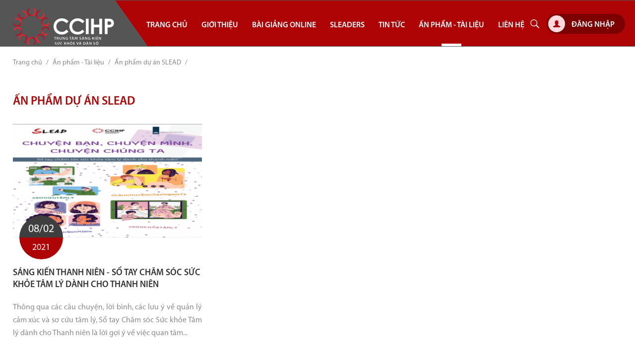

--- FILE ---
content_type: text/html; charset=UTF-8
request_url: https://slead.ccihp.org/an-pham-tai-lieu-nghien-cuu-suc-khoe-sinh-san-tinh-duc/an-pham-du-an-slead
body_size: 4040
content:
        <!doctype html><html lang="vn"><head><meta http-equiv="Content-Type" content="text/html; charset=utf-8" /><meta name="viewport" content="width=device-width, initial-scale=1, user-scalable=no"><title>Ấn phẩm dự án SLEAD</title><base href="https://slead.ccihp.org/" /><meta name="description" content="" /><meta name="keywords" content="Trung tâm Sáng kiến Sức khỏe và Dân số - CCIHP" />                                                   <meta name="author" content="skyoss.net" /><meta name="copyright" content="© 2020 SLEAD. BẢN QUYỀN THUỘC VÊ TRUNG TÂM SÁNG KIẾN SỨC KHỎE VÀ DÂN SỐ" /><meta name="robots" content="index,follow" /><link rel="canonical" href="https://slead.ccihp.org/" /><link rel="shortcut icon" href="https://slead.ccihp.org/themes/default/images/favicon.ico" type="image/ico" /><link href="https://slead.ccihp.org/themes/system/css/bootstrap.css" rel="stylesheet" type="text/css" /><link href="https://slead.ccihp.org/themes/default/css/style.css" rel="stylesheet" type="text/css" /><link href="https://slead.ccihp.org/min/f=contents/con_article/css/layout.css,modules/mod_menu/css/dropdown.css,modules/mod_slider_image/css/style.css,themes/system/css/animate.css,modules/mod_search/css/style.css" rel="stylesheet" type="text/css" /><style type="text/css"></style><style type="text/css">                                #s-content{                    margin-left:0;                }</style></head><body><div class="header">    <div id="s-header">                <div id="menu">                         <div class="container">                <div id="s-mainmenu" class="s-mod"><div class="mainmenu navbar-default">    <div class="navbar-header hidden-lg hidden-md hidden-sm">    <button type="button" class="navbar-toggle" data-toggle="collapse" data-target=".navbar-collapse"> <span class="icon-bar"></span> <span class="icon-bar"></span> <span class="icon-bar"></span> </button>    <a class="navbar-brand" href="https://slead.ccihp.org/"><img src="https://slead.ccihp.org/themes/default/images/logo-s.png" /></a><span class="path"></span>    </div>    <div class="navbar-collapse collapse">        <a class="home" href="https://slead.ccihp.org/"><img src="https://slead.ccihp.org/themes/default/images/logo.png" /></a>        <a class="home-s" href="https://slead.ccihp.org/"><img src="https://slead.ccihp.org/themes/default/images/logo-s.png" /></a>        <ul class="navbar nav navbar-nav navbar-left"><li class="  none"><a href="/"><span><span>Trang chủ</span></span> </a><span class="dash"></span> </li><li class="dropdown "><a href="javascript:void(0)"><span><span>Giới thiệu</span></span> <b class="caret"></b></a><span class="dash"></span> <div class="closed"><span></span></div><ul class="dropdown"><li class=""><a href="https://slead.ccihp.org/gioi-thieu-slead">Về SLEAD</a></li><li class=""><a href="https://slead.ccihp.org/giang-vien">Giảng viên</a></li><li class=""><a href="https://slead.ccihp.org/ban-co-van">Ban cố vấn</a></li><li class=""><a href="https://slead.ccihp.org/doi-tac">Đối tác</a></li><li class=""><a href="https://slead.ccihp.org/nhom-du-an-SLEAD-SKSSTD- Quyen- lanh-dao-thanh-nien">Nhóm dự án</a></li></ul></li><li class="dropdown "><a href="https://slead.ccihp.org/video-bai-giang"><span><span>Bài giảng online</span></span> <b class="caret"></b></a><span class="dash"></span> <div class="closed"><span></span></div><ul class="dropdown clearfix"><li class=""><a href="https://slead.ccihp.org/video-bai-giang/suc-khoe-sinh-san-tinh-duc-va-quyen">Sức khỏe sinh sản, tình dục và quyền</a></li><li class=""><a href="https://slead.ccihp.org/video-bai-giang/leadership">Kĩ năng lãnh đạo</a></li><li class=""><a href="https://slead.ccihp.org/video-bai-giang/tu-lieu-skss-sktd-khac">Tư liệu khác</a></li></ul></li><li class=" "><a href="https://slead.ccihp.org/user"><span><span>SLEADers</span></span> </a><span class="dash"></span> </li><li class="dropdown "><a href="https://slead.ccihp.org/tin-tuc"><span><span>Tin tức</span></span> <b class="caret"></b></a><span class="dash"></span> <div class="closed"><span></span></div><ul class="dropdown clearfix"><li class=""><a href="https://slead.ccihp.org/tin-tuc/tin-du-an-slead">Tin dự án</a></li><li class=""><a href="https://slead.ccihp.org/tin-tuc/tin-sleader">Tin SLEADer</a></li><li class=""><a href="https://slead.ccihp.org/tin-tuc/co-hoi-su-kien">Cơ hội - Sự kiện</a></li></ul></li><li class="dropdown  selected"><a href="https://slead.ccihp.org/an-pham-tai-lieu-nghien-cuu-suc-khoe-sinh-san-tinh-duc" class="selected"><span><span>Ấn phẩm - Tài liệu</span></span> <b class="caret"></b></a><span class="dash"></span> <div class="closed"><span></span></div><ul class="dropdown clearfix"><li class=""><a href="https://slead.ccihp.org/an-pham-tai-lieu-nghien-cuu-suc-khoe-sinh-san-tinh-duc/an-pham-du-an-slead" class="selected">Ấn phẩm dự án SLEAD</a></li><li class=""><a href="https://slead.ccihp.org/an-pham-tai-lieu-nghien-cuu-suc-khoe-sinh-san-tinh-duc/an-pham-ccihp">Ấn phẩm CCIHP</a></li><li class=""><a href="https://slead.ccihp.org/an-pham-tai-lieu-nghien-cuu-suc-khoe-sinh-san-tinh-duc/an-pham-khac">Ấn phẩm khác</a></li></ul></li><li class=" "><a href="https://slead.ccihp.org/lien-he"><span><span>Liên hệ</span></span> </a><span class="dash"></span> </li>                    </ul>    </div></div></div>                <div class="right">                    <div id="s-user" class="s-mod"><div class="user-popup"><div id="s-user-popup">        <div class="user">                <p><a href="https://slead.ccihp.org/user/login" class="button btn"><span class="glyphicon glyphicon-user"></span> Đăng nhập</a></p>                        </div></div></div></div>                    <div id="s-search" class="s-mod"><form name="frm_search" id="frm_search" method="get" class="form" action="https://slead.ccihp.org/tim-kiem"><div class="search">    <input name="keyword" id="keyword" class="keyword" type="text" value="" placeholder="" onKeyPress="javascript:if (event.keyCode==13) check_search();" size="20" />    <div class="bsearch"></div>            </div></form></div>                </div>            </div>            <div id="google_translate_element"></div>        </div>    </div>    </div><div class="clearfix"></div><div id="s-path" class="s-mod"><div class="container"><a href="https://slead.ccihp.org/" class="path">Trang chủ</a><span> / </span><a href="https://slead.ccihp.org/an-pham-tai-lieu-nghien-cuu-suc-khoe-sinh-san-tinh-duc" class="path">Ấn phẩm - Tài liệu</a><span> / </span><a href="https://slead.ccihp.org/an-pham-tai-lieu-nghien-cuu-suc-khoe-sinh-san-tinh-duc/an-pham-du-an-slead" class="path">Ấn phẩm dự án SLEAD</a><span> / </span></div></div><div class="wrapper">        <div class="container">            <div class="s-body clearfix">            <div class="body clearfix">                <div class="col-lg-12" style="padding:0">                                            <div id="s-content" class="clearfix">                                            <div class="content article"><h1 class="title">Ấn phẩm dự án SLEAD</h1><div class="clb"></div>    <div class="article-list odd">                            <div class="border article a3">                <div class="img">                <div class="zoom"><a href="https://slead.ccihp.org/an-pham-tai-lieu-nghien-cuu-suc-khoe-sinh-san-tinh-duc/sang-kien-thanh-nien-so-tay-cham-soc-suc-khoe-tam-ly-danh-cho-thanh-nien.html"><img src="https://slead.ccihp.org/media/article/thumb_390_1612795861_anh_so_tay.png" width="390" title="Sáng kiến thanh niên - Sổ tay chăm sóc Sức khỏe Tâm lý dành cho Thanh niên" alt="Sáng kiến thanh niên - Sổ tay chăm sóc Sức khỏe Tâm lý dành cho Thanh niên" /></a></div><div class="date"><span> 08/02</span><span>2021</span></div>            </div>            <h3><a href="https://slead.ccihp.org/an-pham-tai-lieu-nghien-cuu-suc-khoe-sinh-san-tinh-duc/sang-kien-thanh-nien-so-tay-cham-soc-suc-khoe-tam-ly-danh-cho-thanh-nien.html" class="title">Sáng kiến thanh niên - Sổ tay chăm sóc Sức khỏe Tâm lý dành cho Thanh niên</a></h3>            <div class="brief">Thông qua các câu chuyện, lời bình, các lưu ý về quản lý cảm xúc và sơ cứu tâm lý, Sổ tay Chăm sóc Sức khỏe Tâm lý dành cho Thanh niên là lời gợi ý về việc quan tâm...</div>    <div class=""></div>        </div>                            </div></div><div class="page"></div>                    </div>                </div>                                                        </div>        </div>    </div></div><div id="s-partner" class="s-mod"><div class="container"><div class="image-slider s-block">        <div class="clb">                <div class="content"><p>C&Aacute;C TỔ CHỨC</p><h3>ĐỐI T&Aacute;C</h3></div>                <div id="owl-slider-14" class="owl-carousel owl-theme">                        <div class="item">                <div class=" item-container">                    <div><a href="https://vietnam.unfpa.org/en" target="_blank"><img src="https://slead.ccihp.org/media/img/1588058039_logo-unfpa.png" title="" alt="" /></a></div>                                                        </div>            </div>            <div class="item">                <div class=" item-container">                    <div><a href="https://www.rutgers.international/" target="_blank"><img src="https://slead.ccihp.org/media/img/1586847249_slead-2020-logo-rutgers.jpg" title="" alt="" /></a></div>                                                        </div>            </div>            <div class="item">                <div class=" item-container">                    <div><a href="https://www.netherlandsandyou.nl/your-country-and-the-netherlands/vietnam" target="_blank"><img src="https://slead.ccihp.org/media/img/1588057614_logo-dsq-ha-lan.png" title="" alt="" /></a></div>                                                        </div>            </div>            <div class="item">                <div class=" item-container">                    <div><a href="http://talentpool.com.vn/?pagerd_ssjkl" target="_blank"><img src="https://slead.ccihp.org/media/img/1588066092_slead-2020-logo-talent-pool.png" title="" alt="" /></a></div>                                                        </div>            </div>            </div>    </div>    </div></div></div><div id="s-footer" class="s-footer">    <div class="container">        <div id="s-footer_1" class="s-mod"><div class="s-block custom"><h3>Trung t&acirc;m S&aacute;ng kiến Sức khỏe v&agrave; D&acirc;n số - CCIHP</h3><p>Địa chỉ: Số 48 Tổ 39 Ng&otilde; 251/8 Nguyễn Khang, Cầu Giấy, H&agrave; Nội<br /> Điện thoại: (84-4) 35770261 - Fax: (84-4) 35770260<br />Thư điện tử: <a href="mailto:ccihp@ccihp.org">ccihp@ccihp.org</a></p><p><a href="https://www.facebook.com/CCIHP-Center-for-Creative-Initiatives-in-Health-and-Population-1411136579162352/" target="_blank"><span class="icomoon icon-facebook"></span> CCIHP</a> - <a href="https://www.facebook.com/whynot.taisaokhong/" target="_blank"><span class="icomoon icon-facebook"></span> Why Not?</a></p><p><a href="https://ccihp.org" class="button btn" target="_blank"><span class="icomoon icon-global"></span> https://ccihp.org</a></p></div></div>        <div id="s-footer_2" class="s-mod"><div class="s-block custom"><div class="s-block-title-bg"><h3>Thông tin<span class="dash"></span></h3></div><div class="s-block-content"><ul><li><a href="/gioi-thieu-slead">Về SLEAD</a></li><li><a href="/dieu-khoan">Điều khoản</a></li><li><a href="/chinh-sach">Ch&iacute;nh s&aacute;ch</a></li><li><a href="/lien-he">Li&ecirc;n hệ</a></li></ul></div><div class="clb"></div></div></div>        <div id="s-footer_3" class="s-mod"><div class="s-block custom"><div class="s-block-title-bg"><h3>Kết nối với SLEAD<span class="dash"></span></h3></div><div class="s-block-content"><p><iframe style="border: none; overflow: hidden;" src="https://www.facebook.com/plugins/page.php?href=https://www.facebook.com/whynot.taisaokhong/&amp;tabs&amp;width=300&amp;height=154&amp;small_header=true&amp;adapt_container_width=true&amp;hide_cover=false&amp;show_facepile=true&amp;appId=819235624789694" width="300" height="140" frameborder="0" scrolling="no"></iframe></p></div><div class="clb"></div></div></div>        <div id="s-footer_4" class="s-mod"></div>    </div></div><div class="copyright">    <div class="container">© 2020 SLEAD. BẢN QUYỀN THUỘC VÊ TRUNG TÂM SÁNG KIẾN SỨC KHỎE VÀ DÂN SỐ</div>    <div class="skyoss clb">        <span>Powered by</span> <a title="Công ty Thiết kế website chuyên nghiệp" href="http://skyoss.net/" target="_blank">Công ty Thiết kế website chuyên nghiệp</a>    </div></div><div id="s-float" class="s-mod"></div><script type="text/javascript" src="//translate.google.com/translate_a/element.js?cb=googleTranslateElementInit"></script><script src="https://slead.ccihp.org/vendor/jquery/jquery.min.js"></script><script src="https://slead.ccihp.org/vendor/bootstrap/dist/js/bootstrap.min.js"></script><script>var S_WEB_URL = "https://slead.ccihp.org/";var PHP_SELF = "";var IS_MOBILE = 0;</script><script type="text/javascript" src="https://slead.ccihp.org/min/f=modules/mod_menu/js/dropdown.js,vendor/jquery/owl.carousel.min.js,modules/mod_search/js/search.js"></script><script>                                            $().ready(function() {                                                                                                        $("#owl-slider-14").owlCarousel({                                                    autoplay: true,                                                    autoplayTimeout: 3000,                                                    autoplayHoverPause: false,                                                    loop: true,                                                    items : 7,                                                    nav : true,                                                    center: false,                                                    video:true,                                                    animateIn: "fadeIn",                                                    animateOut: "fadeOut",                                                    navText  : ["<a class=\"btn_control_slider owl-prev\"></a>","<a class=\"btn_control_slider owl-next\"></a>"],                                                    responsive:{                                                            320:{                                                            items: 2                                                        },                                                        768:{                                                            items: 4                                                        },                                                        979:{                                                            items: 7                                                        }                                                    }                                                });                                                                                              });</script><!-- Global site tag (gtag.js) - Google Analytics --><script async src="https://www.googletagmanager.com/gtag/js?id=UA-165618099-1"></script><script>  window.dataLayer = window.dataLayer || [];  function gtag(){dataLayer.push(arguments);}  gtag('js', new Date());  gtag('config', 'UA-165618099-1');</script><script type="text/javascript">if(!IS_MOBILE){var pageLanguage = document.getElementsByTagName('html')[0].getAttribute('lang');function googleTranslateElementInit() {  new google.translate.TranslateElement({    pageLanguage: pageLanguage  }, 'google_translate_element');}}</script></body></html>

--- FILE ---
content_type: text/css
request_url: https://slead.ccihp.org/themes/default/css/style.css
body_size: 6499
content:
body {
    padding: 0;    
    margin: 0;    
    font-family: "Myriadpro-regular",Helvetica,Arial,sans-serif;
    font-size: 16px;
    color:#262626;
    line-height:26px;
    background-color : #fff;
}
@font-face {
font-family: 'Myriadpro-regular';
src: url('font/Myriadpro-regular.otf') format('truetype');
}
@font-face {
font-family: 'Myriadpro-SemiBold';
src: url('font/Myriadpro-SemiBold.otf') format('truetype');
}
@font-face {
font-family: 'Myriadpro-Bold';
src: url('font/Myriadpro-Bold.otf') format('truetype');
}
@font-face {
    font-family: 'icomoon';
    src:url('font/icomoon.eot?fshzbi');
    src:url('font/icomoon.eot?fshzbi#iefix') format('embedded-opentype'),
        url('font/icomoon.ttf?fshzbi') format('truetype'),
        url('font/icomoon.woff?fshzbi') format('woff'),
        url('font/icomoon.svg?fshzbi#icomoon') format('svg');
    font-weight: normal;
    font-style: normal;
}
.icomoon{
    font-family: 'icomoon';
    speak: none;
    font-style: normal;
    font-weight: normal;
    font-variant: normal;
    text-transform: none;
    line-height: 1;
    font-size: 16px;
    /* Better Font Rendering =========== */
    -webkit-font-smoothing: antialiased;
    -moz-osx-font-smoothing: grayscale;
}
.icon-home:before {
  content: "\e903";
  font-size: 24px;
}
.icon-left:before {
  content: "\f104";
}
.icon-right:before {
  content: "\f105";
}
.icon-down:before {
  content: "\f107";
}
.icon-close:before {
  content: "\f00d";
}
.icon-bars:before {
  content: "\f0c9";
}
.icon-facebook:before {
  content: "\ea91";
}
.icon-twitter:before {
  content: "\f099";
}
.icon-youtube:before {
  content: "\f167";
}
.icon-instagram:before {
  content: "\ea92";
}
.icon-search:before {
  content: "\f002";
}
.icon-email:before {
  content: "\f0e0";
}
.icon-phone:before {
  content: "\f095";
}
.icon-map:before {
  content: "\e901";
}
.icon-cart:before {
  content: "\e902";
}
.icon-user:before {
  content: "\e976";
}
.icon-global:before {
  content: "\e900";
}

ul, ol{
padding: 0;
margin: 0;
list-style: none;
}
.fl{float:left;}
.fr{float:right;}
.clb{ clear:both;}
a{ text-decoration:none;color:#333; cursor: pointer;}
a:hover, a:focus{text-decoration:none; outline: none;color:#ae0405}
img{border:none}
h1{
font-size:20px;
line-height:30px;
}
h1.title{
color: #ae0405;
line-height: 30px;
text-transform:uppercase;
padding-bottom: 20px;
}
h1.title a{
color: #333;
padding: 0 10px 0 0;
text-transform:uppercase;
font-size:32px;
}
h2, h2 a{
line-height:30px;
}
h3{
font-size:16px;
line-height:30px;
}
h3.title{
color: #222;
line-height: 30px;
text-transform:uppercase;
padding-bottom: 10px;
}
h3.title span{
color: #222;
padding: 0 10px 0 0;
text-transform:uppercase;
font-size:16px;
}
h3 a{

}
h4, h4 a{
font-size:16px;
color:#333;
}
h5, h5 a{
font-size:14px;
color:#333;
font-weight:normal
}
.error, #str_error{
color: #B40808;
}
.line{
height:1px;
width:100%;
clear:both;
padding:1px 0;
margin:10px 0;
border-bottom: 1px solid #ae0405
}
.u-line{
background:url(../images/line.png) top left no-repeat;
height: 5px;
display: block;
padding-bottom: 10px;
}
img{
max-width: 100%;
height: auto; }

object,
embed {
max-width: 100%;
}
iframe{
max-width: 100% !important;
}
.flex-video {
position: relative;
padding-bottom: 67.5%;
height: 0;
margin-bottom: 0;
overflow: hidden; }
.flex-video.widescreen {
padding-bottom: 57.25%; }
.flex-video.vimeo {
padding-top: 0; }
.flex-video iframe,
.flex-video object,
.flex-video embed,
.flex-video video {
position: absolute;
top: 0;
left: 0;
width: 100%;
height: 100%; 
}
.wrapper{
padding: 20px 0 30px 0;
}
/* -- general */

/* ++ bootstrap override */
.row {
margin:0;
margin-bottom: 10px;
}
.row .row {
margin-top: 10px;
margin-bottom: 0;
}
.col-xs-1, .col-xs-2, .col-xs-3, .col-xs-4, .col-xs-5, .col-xs-6, .col-xs-7, .col-xs-8, .col-xs-9, .col-xs-10, .col-xs-11, .col-xs-12, .col-sm-1, .col-sm-2, .col-sm-3, .col-sm-4, .col-sm-5, .col-sm-6, .col-sm-7, .col-sm-8, .col-sm-9, .col-sm-10, .col-sm-11, .col-sm-12, .col-md-1, .col-md-2, .col-md-3, .col-md-4, .col-md-5, .col-md-6, .col-md-7, .col-md-8, .col-md-9, .col-md-10, .col-md-11, .col-md-12, .col-lg-1, .col-lg-2, .col-lg-3, .col-lg-4, .col-lg-5, .col-lg-6, .col-lg-7, .col-lg-8, .col-lg-9, .col-lg-10, .col-lg-11{
padding-left: 5px;
padding-right: 5px;
}
.col-lg-12{
padding: 0;
}
.container {
margin: 0 auto;
max-width: calc(1240px + 5%);
width: auto;
padding: 10px 2%;
}
.form-control {
font-size: 14px;
height: auto;
line-height: 1.4;
padding: 12px 10px;
background-color: #fff;
width: auto;
border-radius:1px;
min-width: 280px;
max-width: 320px;
display: inline;
}
h1, h2, h3, h4, h5, h6{
font-family: "Myriadpro-SemiBold",Helvetica,Arial,sans-serif;
margin:0 0 10px 0;
line-height: 1.2;
}
h1, h2{
font-weight: 500;
}
/*p{margin: 0;}*/

/* -- bootstrap override */
    
/* ++ layout */
/*.header:after {
content : "";
display: block;
position: absolute;
top: 0;
left: 0;
background-image: url(../images/bg.jpg); 
width: 100%;
height: 100%;
z-index: -1;
}*/
/*.header.fixed{
position: fixed;
top:0;
right: 0;
left: 0;
z-index: 1030;
}*/     
#s-header{
background: #555;
position: relative
}
#menu{
position: relative;       
z-index: 9999;
-webkit-transition: all 0.5s ease-out;
-moz-transition: all 0.5s ease-out;
-ms-transition: all 0.5s ease-out;
-o-transition: all 0.5s ease-out;
transition: all 0.5s ease-out;
background:url(../images/bg-top.png) top 50% right no-repeat;
background-size: 50% 92px;
}
#menu .navbar-nav{
background:url(../images/bg-menu.png) top left no-repeat;
padding: 0 0 0 50px;
}
#menu.fixed{
position: fixed;
top:0;
right: 0;
left: 0;
z-index: 9998;
color:#333;
background: rgba(174, 4, 5, .9);
box-shadow: 0 0 5px rgba(5,5,5,.5);
}
#menu.fixed .navbar-nav{
background: none;
} 
#menu.fixed .nav > li > a{
padding: 20px;
}
#menu.fixed:hover{
background-color: rgba(174, 4, 5, 1);
}
#menu .container{
padding: 0px 2% 0 2%;
position: relative;
}
#menu .container .right{
position: absolute;
right: 0;
top: 22px;
z-index: 99;
}
#menu.fixed .container .right{
top: 6px;
}                                   
#s-search{
float: right;
padding:12px 4px 4px 10px;
color: #fff;
}
.search {
background:url(../images/search_box.png) right top 5px no-repeat;
width:66px;
height:30px;
position:relative;
float:right;
}
.search .keyword {
position:absolute;                                                                             
left: 0;
width:60px;
height: 30px;
font-size: 12px;
background:none;
padding:0;
border:0;
outline: none;
transition: all 0.25s cubic-bezier(0.455, 0.03, 0.515, 0.955) 0s;
}
.search .keyword.focus{
color: #fff;
z-index: 3;
}
.search .bsearch {
cursor:pointer;
width:21px;
height:24px;
position:absolute;
right:0;
top:0
}
#s-user{
float: right;
padding: 6px 20px 6px 10px;
transition: background 0.1s linear 0s, color 0.1s linear 0s;
}
#s-user .s-block{
padding: 0;
}
#s-user a{
color: #fff;
display: inline-block;
}
#s-user .button {
color: #fff;
padding: 10px 20px 6px 20px;
margin: 0;
border-radius: 25px;
background-image: linear-gradient(to right, #7c0202, #7c0202); 
}
#s-user .button:hover {
background-image: linear-gradient(to right,#ac0405 0%,#7c0202 51%,#ac0405 100%);
}
#s-user .button.btn{
position:relative;
padding-left:50px;
text-align:left;
white-space:nowrap;
overflow:hidden;
max-width: 160px;
}
#s-user .button.btn>:first-child{
position:absolute;
left:3px;
top:2px;
bottom:2px;
width:34px;
height:34px;
line-height: 34px;
font-size:14px;
transition: .7s all;
-webkit-transition: .7s all;
}
#s-header #google_translate_element{
position: absolute;
left: 0;
top: 0;
z-index: 9;
}
.banner{
/*position: absolute;
top:0;
left:0;
z-index: 9;
width: 100%;*/
margin-top: -100px;
z-index: 2;
font-family: "Myriadpro-Bold",Helvetica,Arial,sans-serif;
}
#s-banner{
color: #fff;
}
#s-banner p{
line-height: 20px;
}           
#s-banner .button{
display: inline-block;
margin: 30px 30px;
font-size: 18px;
padding: 10px 20px;
border: 1px solid #fff;
color: #fff;
}
#s-banner .fullwidthbanner .caption {
background: rgba(0,0,0,.6) url(../images/dot-ver.png) top 10px left 10px no-repeat;
padding: 2%;
top: auto !important;
bottom: 10% !important;
width: 60%;
}
#s-aboutus, #s-newsletter, #s-video_latest, .bg-video{
position: relative;
}
#s-aboutus:after {
content : "";
display: block;
position: absolute;
top: 0;
left: 0;
background: #fff url(../images/bg-aboutus.jpg) center center no-repeat;
background-size:cover;
width: 100%;
height: 100%;
padding: 50px 0;
opacity : 1;
z-index: -1;
}
#s-aboutus .container{
position: relative;
min-height: 620px;
padding: 50px 2%;
margin: 40px auto;
}
#s-aboutus img{
position: absolute;
right: 0;
bottom: 0;
z-index: 1;
}
#s-aboutus .left{
position: relative;
z-index: 2;
display: inline-block;
text-align: left;
width: 50%;
padding: 50px 0;
}
#s-aboutus .left h2{
font-family: "Myriadpro-Bold",Helvetica,Arial,sans-serif;
font-size: 50px;
color: #ae0405;
padding: 0 0 20px 0;
}
#s-aboutus .left h3{
font-size: 20px;
}
#s-aboutus .left p{
/*background: url(../images/dot-ver2.png) top 5px left no-repeat;
padding: 0 20px;*/
font-size: 14px;
color: #929292;
}
#s-aboutus .button{
width: auto;
margin: 30px auto 0 auto;
font-size: 18px;
padding: 15px 20px;
}
#s-video_latest:after, .bg-video:after{
content : "";
display: block;
position: absolute;
top: 0;
left: 0;
background: #555 url(../images/bg-video_latest.png) center center no-repeat;
background-size:cover;
width: 100%;
height: 100%;
padding: 50px 0;
opacity : 1;
z-index: -1;
}     
#s-video_latest .container{
position: relative;
/*min-height: 600px;*/
padding: 0px 2%;
}
.v-wrapper {
position:relative;
margin: 0 auto;
width:100%;
}
.v-wrapper img {
max-width:100%;
width: 100%;
height:auto;
}
.play-button{
position: absolute;
z-index: 9;
top: 50%;
left: 50%;
transform: translate(-50%, -50%);
display: block;
}
.play-btn{
display: block;
background: url(../images/play3.png) center center no-repeat;
width: 64px;
height: 64px;
}
#s-user_top{
background: #cfcfcf;
padding: 60px 0 20px 0;
overflow: hidden;
}         
#s-news{
background: #fff;
padding: 40px 0 30px 0;
float: left;
width: 70%;
}
#s-news_user{
background: #fff;
padding: 40px 0 30px 0;
float: right;
width: 28%;
}
#s-partner{
background: #f1f1f1;
padding: 60px 0 40px 0;
}     
#s-partner .content{
float: left;
background: url(../images/dot-ver3.png) center right no-repeat;
margin: 0 20px 0 0;
padding: 58px 20px 0 0;
font-size: 20px;
}
#s-partner .content h3{
padding: 0 40px 40px 0;
font-size: 40px;
color: #ae0405;
}
#s-partner .owl-carousel .owl-item{
display: table-cell;
float: none;
vertical-align:middle
}
#s-news .item, #s-partner .item{
margin: 15px;
}
#s-newsletter:after {
content : "";
display: block;
position: absolute;
top: 0;
left: 0;
background: #ae0405 url(../images/newsletter.jpg) center center no-repeat;
background-size:cover;
width: 100%;
height: 100%;
padding: 50px 0;
opacity : 1;
z-index: -1;
}
#s-newsletter .newsletter{
margin: 0 auto;
padding: 100px 2%;
max-width: 60%;
text-align: center;
}                                         

#s-path{
padding: 10px 0;
font-size:14px;
color:#888;
}
#s-path span{
padding: 0 5px;
}
a.path{
color:#888;
font-weight:normal;
font-size:14px;  
}
.s-body{
clear:both;
padding: 0 0;
}
.body{
clear:both;
}
#s-left{
margin:0 30px 20px 0;
}
#s-content{
margin:0 0 0px 15px;
}

.s-block{
clear:both;
padding-bottom:10px;
/*position: relative;*/
}
.s-block .s-block-title-bg h3 a{
color:#333;
font-size: 20px;
font-weight: normal;
display: inline-block;
text-transform: uppercase;
}  
.s-block .s-block-content{
padding:0;
}
.s-block .s-block-title-bg{
text-align: center;
padding-bottom: 30px;
}
.s-block .s-block-title-bg h3{
color: #333;
font-size: 18px;
text-transform: uppercase;
display: inline-block;
margin: 0;
background:url(../images/dot.png) bottom 1px left no-repeat;
background-size: 50% 1px;
}
.s-block .s-block-title-bg h3 a, .s-block .s-block-title-bg h3 span{
text-align:center;
color:#262626;
font-size: 34px;
padding-bottom: 20px;
display: block;
text-transform: uppercase;
}
.s-block .s-block-title-bg h3 a:hover{
color: #ae0405
}
.s-block .s-block-title-bg .dash{
width: 20%;
padding-bottom: 1px;
display: block;
margin: 0 auto;
border-top: 1px solid #ae0405;
}
.s-block .s-block-title-bg.left h3{
background:url(../images/dot2.png) bottom 1px left no-repeat;
background-size: 50% 1px;
}
.s-block .s-block-title-bg.left .dash{
width: 50%;
margin: 0;
border-top: 1px solid #dedede;
}
.btn-more{
display: block;
padding-top:30px;
margin: 0 auto;
width: 200px;
}

#s-left .s-block-title-bg h3{              
display: block;
}
#s-left .s-block-title-bg h3 a{
text-align: left;
font-size: 24px;
padding:0 0 10px 0;
}

img.displayed {
display: block;
margin-left: auto !important;
margin-right: auto !important;
}
#s-left .s-block .s-block-title-bg {
background:none;
text-align:left;
padding-bottom: 10px;
} 
#s-hotline{
padding: 1px;
background-image: radial-gradient(rgba(128, 0, 2, 1), #821f1a, rgba(101, 0, 11, 1)); clear:both; color:#fff
}
#s-hotline p{
text-align: center;
margin: 4px;
}
#s-footer{
background: #4a4a4a;
padding: 60px 0 30px 0;
color: #e2e2e2;
font-size: 14px;
}
#s-footer .s-block .s-block-title-bg{
text-align: left;
padding-bottom: 0px;
}
#s-footer .dash{
display: none;
border: none;
}
#s-footer h3{
color: #fff;
text-transform: uppercase;
position: relative;
margin-bottom: 14px;
background: none;
}
#s-footer h3 a{
position: relative;
color: #fff;
font-size: 14px; 
}
#s-footer a, #s-footer ul li a{
color: #e2e2e2;
}
#s-footer a:hover{
color: #fff;
}
#s-footer .open, #s-footer .closed, #s-footer ul.dropdown{
display: none;
}              
#s-footer li.category, #s-footer li.category:hover{
background: none;
list-style: none;
padding: 3px 0;
border: none;
}
#s-footer li a, #s-footer li{
padding: 0 0 6px 0;
}
#s-footer p{
margin-bottom: 5px;
}
#s-footer .s-block{
border: 0;
padding: 0;
}
#s-footer .button {
color: #e2e2e2;
font-family: "Myriadpro-regular",Helvetica,Arial,sans-serif;
text-transform: none;
padding: 12px 20px 8px 20px;
margin: 0;
width: 180px;
border-radius: 35px;
background-image: linear-gradient(to right, #404040, #404040); 
}
#s-footer .button:hover {
background-image: linear-gradient(to right,#4a4a4a 0%,#404040 51%,#4a4a4a 100%);
}
#s-footer .button.btn{
position:relative;
padding-left:50px;
text-align:left;
white-space:nowrap;
overflow:hidden;
}
#s-footer .button.btn>:first-child{
position:absolute;
left:3px;
top:2px;
bottom:2px;
width:40px;
height:40px;
line-height: 40px;
font-size:22px;
background: none;
color: #e2e2e2;
}
#s-footer_1{
float: left;
width: 50%;    
}
#s-footer_2{
float: left;
width: 20%;
}
#s-footer_3{
float: right;
width: 30%;    
}
#s-footer_3 p{
margin-top: 8px;
}
#s-footer .open, #s-footer .closed, #s-footer ul.dropdown{
display: none;
}
#s-footer .ver-down-cat li{
list-style: none;
background: none;
padding: 5px 0 5px 0;
}
.copyright{
background: #ae0405;
color: #d6d6d6;
font-size: 14px;
clear: both;
text-align: center;
position: relative;
}
.copyright .container{
padding:14px 10px 10px 10px;
}
#s-bottom{
display: inline-block;
}
#s-bottom a{
color: #707070;
display: inline-block;
padding: 0 5px;
}
/* -- layout */

.title{
color:#333;
}
.brief{
text-align: justify;
color: #8d8d8d;
}
.brief:hover{
color: #333;
}
.detail{
float:right;
}
.content img{
/*width: 100%;*/
/*margin-right:15px;*/
}
.content ul, .content ol{
list-style:inside;
}
.content ul li{
list-style:inside;
list-style-type:disc;
}
.content ol li{
list-style:inside;
list-style-type:decimal;
}
.page{
clear:both;
float: right;
background: #F9F9F9;
padding: 10px 0;
font-weight:normal;
}
a.page_no {
display:block;
text-decoration:none;
margin:0 5px;
padding: 1px 8px;
border: 1px #ddd solid;
color:#999;
float:left;
text-align:center;
}
a.page_no:hover {
background-position:bottom;
text-decoration:none;
}
a.page_no_selected {
margin:0 5px;
padding: 1px 8px;
border: 1px #ddd solid;
color:#000 !important;
float:left;
text-align:center;
}
a.page_next, a.page_previous, a.page_first, a.page_last {
display:block;
width:20px;
height:20px;
text-decoration:none;
float:left;
text-align:center;
width:20px;
height:20px;
}
fieldset{
border: 0px solid #DEDEDE;
padding:0;
}
legend {
padding:10px 0;
border-bottom: 1px dashed #eee;
margin: 0;
color:#222;
width: 90%;
}
legend label{
color: #555;
font-size: 11px;
font-weight: normal;
}
fieldset label{
padding-right:20px;
}
form p{
margin-bottom: 10px;
}
p label {
display: inline-block;
vertical-align: middle;
cursor:pointer;
min-width: 220px;
}
label.error{
color: #EA5200;
font-style: italic;
font-weight:normal;
display: none;
font-size:11px;
padding-left: 6px;
}
label.normal{
font-weight:normal;
width:auto;
}
label.error.checked{
display: none !important;
}
.btn-primary{
background: #7c0202;
padding: 12px;
border: 0;
}
.btn-primary:hover{
background: #000;
}
.button {
font-family: "Myriadpro-SemiBold",Helvetica,Arial,sans-serif;
color: #fff;
padding: 17px 40px 13px 40px;
margin: 5px 0;
border-radius: 25px;
font-size: 16px;
display: block;
text-transform: uppercase;
background-image: linear-gradient(to right, #ae0405, #ac0405); 
background-size: 200% auto;
transition: .7s all;
-webkit-transition: .7s all;
}
.button:hover {
color: #fff;
background-image: linear-gradient(to right,#7c0202 0%,#ac0405 51%,#7c0202 100%);
background-position:right center;
}              
.button.btn{
position:relative;
padding-right:80px;
text-align:left;
white-space:nowrap;
overflow:hidden;
outline: none;
}
.button.btn>:first-child{
position:absolute;
right:3px;
top:3px;
bottom:2px;
width:46px;
height:46px;
line-height: 46px;
color: #ac0405;
font-size:11px;
text-align:center;
border-radius: 100%;
background: #ffd9dc;
}             
input, textarea, select {
border: 1px solid #bbb;
padding: 5px;
}
#loading{
position: fixed;
z-index: 9999;
top: 50%;
left: 50%;
margin-top: -50px;
margin-left: -25px;
}
.loader{
background: #03447c url('../images/loader.png') center center no-repeat;
color:#fff;
padding: 20px 20px;
z-index: 9999;
width: 60px;
height: 60px;
} 
.zoom{
overflow: hidden;
padding: 0 !important;
}
.zoom img{
-moz-transition: all 1s;
-webkit-transition: all 1s;
transition: all 1s;
}
.zoom:hover img{
-moz-transform: scale(1.1);
-webkit-transform: scale(1.1);
transform: scale(1.1);
filter: brightness(110%);
}
span.date{
font-size: 12px;
color: #888;
}
/*table {
border-collapse: separate;
border-spacing: 0;
margin-bottom: 15px;
width: 100%;
}
table th {
background-color: #4489C7;
border-bottom: 1px solid #eee;
border-right: 1px solid #ccc;
color: #fff;
height: 30px;
padding-left: 10px;
text-align: left;
vertical-align: middle;
}
table td {
border: 1px solid #eee;
height: 30px;
padding-left: 10px;
padding-right: 10px;
padding-top: 5px;
vertical-align: middle;
}*/
table td {
font-size: 14px;
}
table.p_list {
font-size: 14px;
width: 100%;
border: 1px solid #999;
}
table.p_list thead, table.p_list th{
background: none repeat scroll 0 0 #0072BC;
font-weight: bold;
color: #fff;
}
table.p_list tr td {
color: #333;
font-size: 0.875em;
padding: 0.5625em 0.625em;
}
table.p_list{
border-bottom: 1px solid #eee;
} 
table.p_list td{
padding: 10px 0;
font-size: 12px;
}
table.p_list thead tr {
text-transform: uppercase;
font-weight: normal;
text-align: left;
border-top: 1px solid #eee;
height: 43px;
}
table.p_list thead a:hover {
text-decoration: none;
}
table.p_list img {
vertical-align: middle;
margin: 0;
}
table.p_list tbody tr td {
background: none;
border-top: 1px solid #eee;
}
.share-button{
padding: 20px 0;  
}

#tabs{
padding:10px 0;
}
ul.tabs {
    float: left;
    margin: 10px 0 -1px 0;
    z-index: 50;    
}
ul.tabs li {
    background: none repeat scroll 0 0 #F0F0F0;
    border-left: 1px solid #CCCCCC;
    border-right: 1px solid #CCCCCC;
    border-top: 1px solid #CCCCCC;
    color: #222;
    float: left;
    margin-right:5px;
    padding: 0px 10px;
    list-style: none !important;
}
ul.tabs li a {
    text-decoration: none;
    color: #000;
    display: block;
    font-size: 12px;
    outline:none;
}
ul.tabs li:hover {
    background: #F9F9F9;
    text-decoration: none;
}    
ul.tabs li.active, html ul.tabs li.active:hover {
    background: #F9F9F9;
    border-bottom: 1px solid #F9F9F9;
}
.tab_container {
    clear: both;
    border: 1px solid #ccc;
    padding:10px;
    margin:10px 0;
}
.tab_content {
    float:left;
    min-height:100px;
    min-width:400px;
}
a.lb img{
    cursor: url("../images/zoom.png"), pointer !important;
}
.skyoss {
position: absolute;
right: 2%;
bottom: 4px;
}
.skyoss span {
float:left;
color:#565857;
font-size:12px;
text-transform:none;
}
.skyoss a {
background: url("../images/skyoss.png") no-repeat scroll 0 0 transparent;
display: inline-block;
height: 12px;
width: 74px;
margin-left:4px;
margin-top:9px;
overflow: hidden;
text-indent: 9em;
}


.play-button{
    opacity: 0.8;
}
.play-button:hover {
    opacity: 1;
}
.play-circle {
    animation: 1.2s ease-in-out 0s normal none infinite running play-circle-anim;
    background-color: transparent;
    border: 20px solid rgba(174, 4, 5, 0.9);
    border-radius: 100%;
    height: 160px;
    right: -10px;
    opacity: 0.1;
    position: absolute;
    top: 20px;
    transform-origin: 50% 50% 0;
    transition: all 0.5s ease 0s;
    width: 160px;
}
.play-button .play-circle {
    border-color: rgba(174, 4, 5, 1);
    opacity: 1;
}
.play-circle-fill {
    animation: 2.3s ease-in-out 0s normal none infinite running play-circle-fill-anim;
    background-color: rgba(174, 4, 5, 1);
    border: 10px solid rgba(174, 4, 5, 0.9);
    border-radius: 100%;
    height: 160px;
    right: -10px;
    opacity: 0.1;
    position: absolute;
    top: 20px;
    transform-origin: 50% 50% 0;
    transition: all 0.5s ease 0s;
    width: 160px;
}
.play-img-circle {
    animation: 1.3s ease-in-out 0s normal none infinite running play-circle-img-anim;
    background: url("../images/play.png") no-repeat center center transparent;
    width: 100px;
    height: 100px;
    right: 20px;
    opacity: 1;
    position: absolute;
    top: 50px;
}
@keyframes play-circle-anim {
0% {
    opacity: 0.1;
    transform: rotate(0deg) scale(0.5) skew(1deg);
}
30% {
    opacity: 0.5;
    transform: rotate(0deg) scale(0.7) skew(1deg);
}
100% {
    opacity: 0.6;
    transform: rotate(0deg) scale(1) skew(1deg);
}
}
@keyframes play-circle-fill-anim {
0% {
    opacity: 0.2;
    transform: rotate(0deg) scale(0.7) skew(1deg);
}
50% {
    opacity: 0.2;
}
100% {
    opacity: 0.2;
    transform: rotate(0deg) scale(0.7) skew(1deg);
}
}
@keyframes play-circle-img-anim {
0% {
    transform: rotate(0deg) scale(1) skew(1deg);
}
10% {
    transform: rotate(-25deg) scale(1) skew(1deg);
}
20% {
    transform: rotate(25deg) scale(1) skew(1deg);
}
30% {
    transform: rotate(-25deg) scale(1) skew(1deg);
}
40% {
    transform: rotate(25deg) scale(1) skew(1deg);
}
50% {
    transform: rotate(0deg) scale(1) skew(1deg);
}
100% {
    transform: rotate(0deg) scale(1) skew(1deg);
}
}
@keyframes fadeInRight {
0% {
    opacity: 0;
    transform: translate3d(100%, 0px, 0px);
}
100% {
    opacity: 1;
    transform: none;
}
}
@keyframes fadeInRight {
0% {
    opacity: 0;
    transform: translate3d(100%, 0px, 0px);
}
100% {
    opacity: 1;
    transform: none;
}
}
@keyframes fadeOutRight {
0% {
    opacity: 1;
}
100% {
    opacity: 0;
    transform: translate3d(100%, 0px, 0px);
}
}
@keyframes fadeOutRight {
0% {
    opacity: 1;
}
100% {
    opacity: 0;
    transform: translate3d(100%, 0px, 0px);
}
}
@keyframes play-circle-anim {
0% {
    opacity: 0.1;
    transform: rotate(0deg) scale(0.5) skew(1deg);
}
30% {
    opacity: 0.5;
    transform: rotate(0deg) scale(0.7) skew(1deg);
}
100% {
    opacity: 0.1;
    transform: rotate(0deg) scale(1) skew(1deg);
}
}
@keyframes play-circle-anim {
0% {
    opacity: 0.1;
    transform: rotate(0deg) scale(0.5) skew(1deg);
}
30% {
    opacity: 0.5;
    transform: rotate(0deg) scale(0.7) skew(1deg);
}
100% {
    opacity: 0.1;
    transform: rotate(0deg) scale(1) skew(1deg);
}
}
@keyframes play-circle-fill-anim {
0% {
    opacity: 0.2;
    transform: rotate(0deg) scale(0.7) skew(1deg);
}
50% {
    opacity: 0.2;
    transform: rotate(0deg) scale(1) skew(1deg);
}
100% {
    opacity: 0.2;
    transform: rotate(0deg) scale(0.7) skew(1deg);
}
}
@keyframes play-circle-fill-anim {
0% {
    opacity: 0.2;
    transform: rotate(0deg) scale(0.7) skew(1deg);
}
50% {
    opacity: 0.2;
    transform: rotate(0deg) scale(1) skew(1deg);
}
100% {
    opacity: 0.2;
    transform: rotate(0deg) scale(0.7) skew(1deg);
}
}
@keyframes play-circle-img-anim {
0% {
    transform: rotate(0deg) scale(1) skew(1deg);
}
10% {
    transform: rotate(-25deg) scale(1) skew(1deg);
}
20% {
    transform: rotate(25deg) scale(1) skew(1deg);
}
30% {
    transform: rotate(-25deg) scale(1) skew(1deg);
}
40% {
    transform: rotate(25deg) scale(1) skew(1deg);
}
50% {
    transform: rotate(0deg) scale(1) skew(1deg);
}
100% {
    transform: rotate(0deg) scale(1) skew(1deg);
}
}
@keyframes play-circle-img-anim {
0% {
    transform: rotate(0deg) scale(1) skew(1deg);
}
10% {
    transform: rotate(-25deg) scale(1) skew(1deg);
}
20% {
    transform: rotate(25deg) scale(1) skew(1deg);
}
30% {
    transform: rotate(-25deg) scale(1) skew(1deg);
}
40% {
    transform: rotate(25deg) scale(1) skew(1deg);
}
50% {
    transform: rotate(0deg) scale(1) skew(1deg);
}
100% {
    transform: rotate(0deg) scale(1) skew(1deg);
}
}
 
@media (min-width: 1400px) {
    #s-partner{
    background: #f1f1f1 url(../images/bg-partner.jpg) bottom right no-repeat;
    }
}
@media (min-width: 1200px) {
    #s-banner h2{
    text-align: left;
    font-size: 40px;
    }
}   
@media screen and (max-width: 992px) and (min-width: 768px){
    #menu, #menu .navbar-nav{
    background: rgba(174, 4, 5, 1);
    padding: 0;
    }   
    #s-user .button.btn{
        max-width: 108px;
    }
}
@media screen and (max-width: 1112px) and (min-width: 768px) {
    .nav > li > a{
        font-size: 12px !important;
        padding: 36px 12px 27px 12px !important
    }
}
@media screen and (max-width: 1024px) and (min-width: 768px) {
    #menu a img{
    width: 60px !important;
    }       
    #menu a.home{
    padding-top: 6px;
    }    
    .nav > li > a{
    padding:14px 8px !important;
    }
    #menu .container .right{
    top:10px;
    }
    #s-user{
    padding:0;
    }  
    #s-search{
    padding:6px 10px;
    }
}
@media screen and (max-width: 767px){
    table { display: block; }
    td{ text-align:left}
    td img{ display: block; margin: 0; width: 100%; max-width: none; }
    .form-control {
    min-width: auto;
    }
    .wrapper{
    padding: 10px 0 10px 0;
    }
    .container {
    padding: 20px;
    }
    .banner{
    margin-top: 0;
    }
    #s-path .container{
    padding: 10px 20px 0 20px;
    }
    .container.wrapper {
    padding:0 15px;
    }     
    #s-left, #s-content{ 
    margin:0 0 50px 0; 
    }
    .s-block{
    border-bottom: 0;
    border-top: 0 #dadcdd solid;
    padding: 0;
    }
    .s-header .container{
    padding:0;
    }
    #s-header #google_translate_element{
    display: none;
    }
    .s-top{
    margin: 0;
    }
    .s-top .container{
    padding:6px 10px;
    }
    #s-user{
    padding:0;
    }
    #menu, #menu .navbar-nav{
    right: 0;
    width: 100%;
    position: relative;
    background: none;
    padding: 0;
    }
    #menu .container{
    position: static;
    padding: 0;
    }
    #menu .container .right{
    top:8px;
    right:4px;
    }
    #s-banner .fullwidthbanner .caption {
    padding: 2% 5% !important;
    width: 100% !important;
    bottom: 0 !important;
    }
    .fullwidthbanner .caption h2{
    font-size: 16px !important;
    }
    #s-aboutus, #s-partner, #s-news{
    padding: 20px 0;
    }
    #s-aboutus .container{
    padding: 0;
    margin: 0;
    }
    #s-aboutus img{
    position: relative;
    }              
    #s-aboutus .left{
    width: 100%;
    padding: 20px;
    }
    #s-aboutus .left h1, #s-aboutus .left h3{
    margin: 20px 0;
    }
    #s-newsletter .newsletter{
    padding: 40px 2%;
    max-width: 90%;
    }
    #s-partner .item, #s-news .item{
    margin: 10px 5px;
    }
    #s-partner .content{
    float: none;
    margin: 0;
    }
    #s-footer, #s-footer_menu{
    width: 100%;
    padding: 20px 0;
    }    
    #s-footer_menu, #s-footer_menu h3{
    padding-left: 0;
    }
    #s-footer ul.menu-bottom{
    display: none;
    }
    #s-footer_1, #s-footer_2, #s-footer_3, #s-footer_4{
    float: none;
    width: 100%;
    margin: 0;
    padding-bottom: 10px;
    }
    #s-footer_1 .col, #s-footer_2 .col, #s-footer_3 .col, #s-footer_1 .custom, #s-footer_2 .custom, #s-footer_3 .custom{
    padding-right: 0;
    }
    #s-footer h3, #s-footer h3 a{
    text-transform: uppercase;
    font-weight: normal;
    }
    #s-footer .open, #s-footer .closed{
    display: block;
    right:0;
    top:0;
    position:absolute;
    height:30px;
    width: 30px;
    cursor:pointer;
    font-size: 12px;
    color: #666;
    padding:0px 10px 5px 10px;
    }
    #s-footer .open span, #s-footer .closed span{
    display: block;    
    }
    #s-social ul li a.icomoon{
    font-size: 14px;
    }
    .copyright{
    font-size: 12px;
    }
}
@media screen and (max-width: 600px){
    #s-news, #s-news_user{
    float: none;
    clear: both;
    width: 100%;
    padding-bottom: 20px;
    }
}
@media screen and (max-width: 480px){
    #s-search{
    display: none;
    }
}